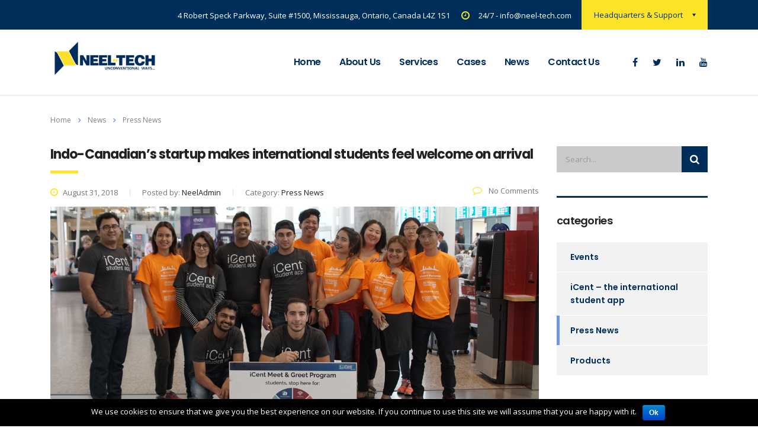

--- FILE ---
content_type: text/html; charset=UTF-8
request_url: https://www.neel-tech.com/en/category/press-news/
body_size: 12189
content:
<!DOCTYPE html>
<html lang="en-CA" prefix="og: http://ogp.me/ns#" class="no-js">
<head>
	<meta charset="UTF-8">
	<meta name="viewport" content="width=device-width, initial-scale=1">
	<link rel="profile" href="http://gmpg.org/xfn/11">
	<link rel="pingback" href="https://www.neel-tech.com/xmlrpc.php">
	<title>Press News Archives - Neel-Tech.com</title>
<script>
  	jvcf7_invalid_field_design = "theme_1";
	jvcf7_show_label_error = "errorMsgshow";
  	</script>
<!-- This site is optimized with the Yoast SEO plugin v4.2.1 - https://yoast.com/wordpress/plugins/seo/ -->
<link rel="canonical" href="https://www.neel-tech.com/en/category/press-news/" />
<meta property="og:locale" content="en_US" />
<meta property="og:type" content="object" />
<meta property="og:title" content="Press News Archives - Neel-Tech.com" />
<meta property="og:url" content="https://www.neel-tech.com/en/category/press-news/" />
<meta property="og:site_name" content="Neel-Tech.com" />
<meta name="twitter:card" content="summary" />
<meta name="twitter:title" content="Press News Archives - Neel-Tech.com" />
<!-- / Yoast SEO plugin. -->

<link rel='dns-prefetch' href='//fonts.googleapis.com' />
<link rel='dns-prefetch' href='//s.w.org' />
<link rel="alternate" type="application/rss+xml" title="Neel-Tech.com &raquo; Feed" href="https://www.neel-tech.com/en/feed/" />
<link rel="alternate" type="application/rss+xml" title="Neel-Tech.com &raquo; Comments Feed" href="https://www.neel-tech.com/en/comments/feed/" />
<link rel="alternate" type="application/rss+xml" title="Neel-Tech.com &raquo; Press News Category Feed" href="https://www.neel-tech.com/en/category/press-news/feed/" />
		<script type="text/javascript">
			window._wpemojiSettings = {"baseUrl":"https:\/\/s.w.org\/images\/core\/emoji\/2\/72x72\/","ext":".png","svgUrl":"https:\/\/s.w.org\/images\/core\/emoji\/2\/svg\/","svgExt":".svg","source":{"concatemoji":"https:\/\/www.neel-tech.com\/wp-includes\/js\/wp-emoji-release.min.js?ver=4.6.19"}};
			!function(a,b,c){function d(a){var c,d,e,f,g,h=b.createElement("canvas"),i=h.getContext&&h.getContext("2d"),j=String.fromCharCode;if(!i||!i.fillText)return!1;switch(i.textBaseline="top",i.font="600 32px Arial",a){case"flag":return i.fillText(j(55356,56806,55356,56826),0,0),!(h.toDataURL().length<3e3)&&(i.clearRect(0,0,h.width,h.height),i.fillText(j(55356,57331,65039,8205,55356,57096),0,0),c=h.toDataURL(),i.clearRect(0,0,h.width,h.height),i.fillText(j(55356,57331,55356,57096),0,0),d=h.toDataURL(),c!==d);case"diversity":return i.fillText(j(55356,57221),0,0),e=i.getImageData(16,16,1,1).data,f=e[0]+","+e[1]+","+e[2]+","+e[3],i.fillText(j(55356,57221,55356,57343),0,0),e=i.getImageData(16,16,1,1).data,g=e[0]+","+e[1]+","+e[2]+","+e[3],f!==g;case"simple":return i.fillText(j(55357,56835),0,0),0!==i.getImageData(16,16,1,1).data[0];case"unicode8":return i.fillText(j(55356,57135),0,0),0!==i.getImageData(16,16,1,1).data[0];case"unicode9":return i.fillText(j(55358,56631),0,0),0!==i.getImageData(16,16,1,1).data[0]}return!1}function e(a){var c=b.createElement("script");c.src=a,c.type="text/javascript",b.getElementsByTagName("head")[0].appendChild(c)}var f,g,h,i;for(i=Array("simple","flag","unicode8","diversity","unicode9"),c.supports={everything:!0,everythingExceptFlag:!0},h=0;h<i.length;h++)c.supports[i[h]]=d(i[h]),c.supports.everything=c.supports.everything&&c.supports[i[h]],"flag"!==i[h]&&(c.supports.everythingExceptFlag=c.supports.everythingExceptFlag&&c.supports[i[h]]);c.supports.everythingExceptFlag=c.supports.everythingExceptFlag&&!c.supports.flag,c.DOMReady=!1,c.readyCallback=function(){c.DOMReady=!0},c.supports.everything||(g=function(){c.readyCallback()},b.addEventListener?(b.addEventListener("DOMContentLoaded",g,!1),a.addEventListener("load",g,!1)):(a.attachEvent("onload",g),b.attachEvent("onreadystatechange",function(){"complete"===b.readyState&&c.readyCallback()})),f=c.source||{},f.concatemoji?e(f.concatemoji):f.wpemoji&&f.twemoji&&(e(f.twemoji),e(f.wpemoji)))}(window,document,window._wpemojiSettings);
		</script>
		<style type="text/css">
img.wp-smiley,
img.emoji {
	display: inline !important;
	border: none !important;
	box-shadow: none !important;
	height: 1em !important;
	width: 1em !important;
	margin: 0 .07em !important;
	vertical-align: -0.1em !important;
	background: none !important;
	padding: 0 !important;
}
</style>
<link rel='stylesheet' id='sb_instagram_styles-css'  href='https://www.neel-tech.com/wp-content/plugins/instagram-feed/css/sb-instagram-2-1.min.css?ver=2.1' type='text/css' media='all' />
<link rel='stylesheet' id='contact-form-7-css'  href='https://www.neel-tech.com/wp-content/plugins/contact-form-7/includes/css/styles.css?ver=4.5.1' type='text/css' media='all' />
<link rel='stylesheet' id='cookie-notice-front-css'  href='https://www.neel-tech.com/wp-content/plugins/cookie-notice/css/front.min.css?ver=4.6.19' type='text/css' media='all' />
<link rel='stylesheet' id='stm-stm-css'  href='http://www.neel-tech.com/wp-content/uploads/stm_fonts/stm/stm.css?ver=1.0' type='text/css' media='all' />
<link rel='stylesheet' id='jvcf7_style-css'  href='https://www.neel-tech.com/wp-content/plugins/jquery-validation-for-contact-form-7/css/jvcf7_validate.css?ver=4.5' type='text/css' media='all' />
<link rel='stylesheet' id='tp_twitter_plugin_css-css'  href='https://www.neel-tech.com/wp-content/plugins/recent-tweets-widget/tp_twitter_plugin.css?ver=1.0' type='text/css' media='screen' />
<link rel='stylesheet' id='rs-plugin-settings-css'  href='https://www.neel-tech.com/wp-content/plugins/revslider/public/assets/css/settings.css?ver=5.2.6' type='text/css' media='all' />
<style id='rs-plugin-settings-inline-css' type='text/css'>
#rs-demo-id {}
</style>
<link rel='stylesheet' id='woocommerce-layout-css'  href='//www.neel-tech.com/wp-content/plugins/woocommerce/assets/css/woocommerce-layout.css?ver=2.6.4' type='text/css' media='all' />
<link rel='stylesheet' id='woocommerce-smallscreen-css'  href='//www.neel-tech.com/wp-content/plugins/woocommerce/assets/css/woocommerce-smallscreen.css?ver=2.6.4' type='text/css' media='only screen and (max-width: 768px)' />
<link rel='stylesheet' id='woocommerce-general-css'  href='//www.neel-tech.com/wp-content/plugins/woocommerce/assets/css/woocommerce.css?ver=2.6.4' type='text/css' media='all' />
<link rel='stylesheet' id='bootstrap-css'  href='https://www.neel-tech.com/wp-content/themes/consulting/assets/css/bootstrap.min.css?ver=1.1' type='text/css' media='all' />
<link rel='stylesheet' id='consulting-style-css'  href='https://www.neel-tech.com/wp-content/themes/consulting/style.css?ver=1.1' type='text/css' media='all' />
<link rel='stylesheet' id='child-style-css'  href='https://www.neel-tech.com/wp-content/themes/consulting-child/style.css?ver=4.6.19' type='text/css' media='all' />
<link rel='stylesheet' id='font-awesome-css'  href='https://www.neel-tech.com/wp-content/themes/consulting/assets/css/font-awesome.min.css?ver=1.1' type='text/css' media='all' />
<link rel='stylesheet' id='consulting-layout-css'  href='https://www.neel-tech.com/wp-content/themes/consulting/assets/css/layout_1/main.css?ver=1.1' type='text/css' media='all' />
<style id='consulting-layout-inline-css' type='text/css'>
.page_title{ background-repeat: no-repeat !important; }#recaptcha { background:none; } .contact-form-text { text-align:center; } .contact-form-text::after { margin: 0; display: none; } #mc4wp_form_widget-2 { margin-bottom:20px !important; } #menu-data-security li { display:block !important; } .top_nav .top_nav_wrapper > ul > li, .top_nav .main_menu_nav > ul > li { text-transform: capitalize; }
</style>
<link rel='stylesheet' id='select2-css'  href='https://www.neel-tech.com/wp-content/themes/consulting/assets/css/select2.min.css?ver=1.1' type='text/css' media='all' />
<link rel='stylesheet' id='consulting-default-font-css'  href='https://fonts.googleapis.com/css?family=Open+Sans%3A400%2C300%2C300italic%2C400italic%2C600%2C600italic%2C700%2C700italic%2C800%2C800italic%26subset%3Dlatin%2Cgreek%2Cgreek-ext%2Cvietnamese%2Ccyrillic-ext%2Clatin-ext%2Ccyrillic%7CPoppins%3A400%2C500%2C300%2C600%2C700%26subset%3Dlatin%2Clatin-ext%2Cdevanagari&#038;ver=1.1' type='text/css' media='all' />
<link rel='stylesheet' id='mc4wp-form-basic-css'  href='https://www.neel-tech.com/wp-content/plugins/mailchimp-for-wp/assets/css/form-basic.min.css?ver=4.6.2' type='text/css' media='all' />
<link rel='stylesheet' id='js_composer_front-css'  href='https://www.neel-tech.com/wp-content/plugins/js_composer/assets/css/js_composer.min.css?ver=4.11.2' type='text/css' media='all' />
<link rel='stylesheet' id='addtoany-css'  href='https://www.neel-tech.com/wp-content/plugins/add-to-any/addtoany.min.css?ver=1.15' type='text/css' media='all' />
<script type='text/javascript' src='https://www.neel-tech.com/wp-includes/js/jquery/jquery.js?ver=1.12.4'></script>
<script type='text/javascript' src='https://www.neel-tech.com/wp-includes/js/jquery/jquery-migrate.min.js?ver=1.4.1'></script>
<script type='text/javascript' src='https://www.neel-tech.com/wp-content/plugins/add-to-any/addtoany.min.js?ver=1.1'></script>
<script type='text/javascript'>
/* <![CDATA[ */
var cnArgs = {"ajaxurl":"https:\/\/www.neel-tech.com\/wp-admin\/admin-ajax.php","hideEffect":"fade","onScroll":"","onScrollOffset":"100","cookieName":"cookie_notice_accepted","cookieValue":"true","cookieTime":"2592000","cookiePath":"\/","cookieDomain":"","redirection":"","cache":"","refuse":"no","revoke_cookies":"0","revoke_cookies_opt":"automatic","secure":"1"};
/* ]]> */
</script>
<script type='text/javascript' src='https://www.neel-tech.com/wp-content/plugins/cookie-notice/js/front.min.js?ver=1.2.46'></script>
<script type='text/javascript' src='https://www.neel-tech.com/wp-content/plugins/revslider/public/assets/js/jquery.themepunch.tools.min.js?ver=5.2.6'></script>
<script type='text/javascript' src='https://www.neel-tech.com/wp-content/plugins/revslider/public/assets/js/jquery.themepunch.revolution.min.js?ver=5.2.6'></script>
<script type='text/javascript'>
/* <![CDATA[ */
var wc_add_to_cart_params = {"ajax_url":"\/wp-admin\/admin-ajax.php","wc_ajax_url":"\/en\/category\/press-news\/?wc-ajax=%%endpoint%%","i18n_view_cart":"View Cart","cart_url":"https:\/\/www.neel-tech.com\/shop\/cart\/","is_cart":"","cart_redirect_after_add":"no"};
/* ]]> */
</script>
<script type='text/javascript' src='//www.neel-tech.com/wp-content/plugins/woocommerce/assets/js/frontend/add-to-cart.min.js?ver=2.6.4'></script>
<script type='text/javascript' src='https://www.neel-tech.com/wp-content/plugins/js_composer/assets/js/vendors/woocommerce-add-to-cart.js?ver=4.11.2'></script>
<link rel='https://api.w.org/' href='https://www.neel-tech.com/wp-json/' />
<link rel="EditURI" type="application/rsd+xml" title="RSD" href="https://www.neel-tech.com/xmlrpc.php?rsd" />
<link rel="wlwmanifest" type="application/wlwmanifest+xml" href="https://www.neel-tech.com/wp-includes/wlwmanifest.xml" /> 
<meta name="generator" content="WordPress 4.6.19" />
<meta name="generator" content="WooCommerce 2.6.4" />

<script data-cfasync="false">
window.a2a_config=window.a2a_config||{};a2a_config.callbacks=[];a2a_config.overlays=[];a2a_config.templates={};a2a_localize = {
	Share: "Share",
	Save: "Save",
	Subscribe: "Subscribe",
	Email: "Email",
	Bookmark: "Bookmark",
	ShowAll: "Show All",
	ShowLess: "Show less",
	FindServices: "Find service(s)",
	FindAnyServiceToAddTo: "Instantly find any service to add to",
	PoweredBy: "Powered by",
	ShareViaEmail: "Share via email",
	SubscribeViaEmail: "Subscribe via email",
	BookmarkInYourBrowser: "Bookmark in your browser",
	BookmarkInstructions: "Press Ctrl+D or \u2318+D to bookmark this page",
	AddToYourFavorites: "Add to your favourites",
	SendFromWebOrProgram: "Send from any email address or email program",
	EmailProgram: "Email program",
	More: "More&#8230;",
	ThanksForSharing: "Thanks for sharing!",
	ThanksForFollowing: "Thanks for following!"
};

(function(d,s,a,b){a=d.createElement(s);b=d.getElementsByTagName(s)[0];a.async=1;a.src="https://static.addtoany.com/menu/page.js";b.parentNode.insertBefore(a,b);})(document,"script");
</script>
		<script type="text/javascript">
			var ajaxurl = 'https://www.neel-tech.com/wp-admin/admin-ajax.php';
		</script>
		<meta name="generator" content="Powered by Visual Composer - drag and drop page builder for WordPress."/>
<!--[if lte IE 9]><link rel="stylesheet" type="text/css" href="https://www.neel-tech.com/wp-content/plugins/js_composer/assets/css/vc_lte_ie9.min.css" media="screen"><![endif]--><!--[if IE  8]><link rel="stylesheet" type="text/css" href="https://www.neel-tech.com/wp-content/plugins/js_composer/assets/css/vc-ie8.min.css" media="screen"><![endif]--><meta name="generator" content="Powered by Slider Revolution 5.2.6 - responsive, Mobile-Friendly Slider Plugin for WordPress with comfortable drag and drop interface." />
<style type="text/css" title="dynamic-css" class="options-output">.top_nav_wr .top_nav .logo a img{width:184px;}.top_nav_wr .top_nav .logo a img{height:69px;}#footer .widgets_row .footer_logo a img{width:184px;}#footer .widgets_row .footer_logo a img{height:69px;}</style>
<noscript><style type="text/css"> .wpb_animate_when_almost_visible { opacity: 1; }</style></noscript></head>
<body class="archive category category-press-news category-126 cookies-not-set site_layout_1  header_style_2 sticky_menu wpb-js-composer js-comp-ver-4.11.2 vc_responsive">
<div id="wrapper">
	<div id="fullpage" class="content_wrapper">
								<header id="header">
															<div class="top_bar">
							<div class="container">
																										<div class="top_bar_info_wr">
																																	<div class="top_bar_info_switcher">
													<div class="active">
														<span>Headquarters &amp; Support</span>
													</div>
													<ul>
																													<li>
																<a href="#top_bar_info_1">Headquarters &amp; Support</a>
															</li>
																													<li>
																<a href="#top_bar_info_2">Sales &amp; Marketing</a>
															</li>
																													<li>
																<a href="#top_bar_info_3">R &amp; D Centre</a>
															</li>
																											</ul>
												</div>
																																															<ul class="top_bar_info" id="top_bar_info_1" style="display: block;">
																													<li>
																<i class="stm-marker"></i>
																<span>4 Robert Speck Parkway, Suite #1500, Mississauga, Ontario, Canada L4Z 1S1</span>
															</li>
																																											<li>
																<i class="fa fa-clock-o"></i>
																<span><a href="mailto:info@neel-tech.com">24/7 - info@neel-tech.com</a></span>
															</li>
																																									</ul>
																									<ul class="top_bar_info" id="top_bar_info_2">
																													<li>
																<i class="stm-marker"></i>
																<span>300 International Drive, Suite #100, Buffalo, New York, USA</span>
															</li>
																																											<li>
																<i class="fa fa-clock-o"></i>
																<span><a href="mailto:info@neel-tech.com">24/7 - info@neel-tech.com</a></span>
															</li>
																																									</ul>
																									<ul class="top_bar_info" id="top_bar_info_3">
																													<li>
																<i class="stm-marker"></i>
																<span>144 RMZ Galleria, #7, Yelahanka, Bengaluru, Karnataka, India</span>
															</li>
																																											<li>
																<i class="fa fa-clock-o"></i>
																<span><a href="mailto:info@neel-tech.com">24/7 - info@neel-tech.com</a></span>
															</li>
																																									</ul>
																																										</div>
															</div>
						</div>
																								<div class="header_top clearfix">
							<div class="container">
								<div class="logo media-left media-middle">
																			<a href="https://www.neel-tech.com/en/"><img src="http://www.neel-tech.com/wp-content/uploads/2016/11/logo-neel-tech-Transparent-800X294-300x110.png" style="width: 184px; height: 69px;" alt="Neel-Tech.com" /></a>
																	</div>
								<div class="top_nav media-body media-middle">
																			<div class="header_socials">
																							<a target="_blank" href="https://www.facebook.com/iCentapp"><i class="fa fa-facebook"></i></a>
																							<a target="_blank" href="https://twitter.com/icentapp"><i class="fa fa-twitter"></i></a>
																							<a target="_blank" href="https://www.linkedin.com/company/neel-tech"><i class="fa fa-linkedin"></i></a>
																							<a target="_blank" href="https://www.youtube.com/iCentapp"><i class="fa fa-youtube"></i></a>
																																</div>
																		<div class="top_nav_wrapper clearfix">
										<ul id="menu-main-menu" class="main_menu_nav"><li id="menu-item-1259" class="menu-item menu-item-type-post_type menu-item-object-page menu-item-1259"><a href="https://www.neel-tech.com/en/">Home</a></li>
<li id="menu-item-1035" class="menu-item menu-item-type-post_type menu-item-object-page menu-item-has-children menu-item-1035"><a href="https://www.neel-tech.com/en/company-overview/">about us</a>
<ul class="sub-menu">
	<li id="menu-item-1039" class="menu-item menu-item-type-post_type menu-item-object-page menu-item-1039"><a href="https://www.neel-tech.com/en/company-history/">Company History</a></li>
	<li id="menu-item-1037" class="menu-item menu-item-type-post_type menu-item-object-page menu-item-1037"><a href="https://www.neel-tech.com/en/our-approach/">Our Approach</a></li>
	<li id="menu-item-1036" class="menu-item menu-item-type-post_type menu-item-object-page menu-item-1036"><a href="https://www.neel-tech.com/en/testimonials-page/">Testimonials</a></li>
</ul>
</li>
<li id="menu-item-1051" class="menu-item menu-item-type-post_type menu-item-object-page menu-item-1051"><a href="https://www.neel-tech.com/en/services/">Services</a></li>
<li id="menu-item-1064" class="menu-item menu-item-type-post_type menu-item-object-page menu-item-1064"><a href="https://www.neel-tech.com/en/our-work/">Cases</a></li>
<li id="menu-item-1027" class="menu-item menu-item-type-post_type menu-item-object-page menu-item-1027"><a href="https://www.neel-tech.com/en/news/">news</a></li>
<li id="menu-item-1050" class="menu-item menu-item-type-post_type menu-item-object-page menu-item-1050"><a href="https://www.neel-tech.com/en/contact-us/">contact us</a></li>
</ul>									</div>
								</div>
							</div>
						</div>
					
					<div class="mobile_header">
						<div class="logo_wrapper clearfix">
							<div class="logo">
																	<a href="https://www.neel-tech.com/en/"><img src="http://www.neel-tech.com/wp-content/uploads/2016/11/logo-neel-tech-Transparent-800X294-300x110.png" style="width: 184px; height: 69px;" alt="Neel-Tech.com" /></a>
															</div>
							<div id="menu_toggle">
								<button></button>
							</div>
						</div>
						<div class="header_info">
							<div class="top_nav_mobile">
								<ul id="menu-main-menu-1" class="main_menu_nav"><li class="menu-item menu-item-type-post_type menu-item-object-page menu-item-1259"><a href="https://www.neel-tech.com/en/">Home</a></li>
<li class="menu-item menu-item-type-post_type menu-item-object-page menu-item-has-children menu-item-1035"><a href="https://www.neel-tech.com/en/company-overview/">about us</a>
<ul class="sub-menu">
	<li class="menu-item menu-item-type-post_type menu-item-object-page menu-item-1039"><a href="https://www.neel-tech.com/en/company-history/">Company History</a></li>
	<li class="menu-item menu-item-type-post_type menu-item-object-page menu-item-1037"><a href="https://www.neel-tech.com/en/our-approach/">Our Approach</a></li>
	<li class="menu-item menu-item-type-post_type menu-item-object-page menu-item-1036"><a href="https://www.neel-tech.com/en/testimonials-page/">Testimonials</a></li>
</ul>
</li>
<li class="menu-item menu-item-type-post_type menu-item-object-page menu-item-1051"><a href="https://www.neel-tech.com/en/services/">Services</a></li>
<li class="menu-item menu-item-type-post_type menu-item-object-page menu-item-1064"><a href="https://www.neel-tech.com/en/our-work/">Cases</a></li>
<li class="menu-item menu-item-type-post_type menu-item-object-page menu-item-1027"><a href="https://www.neel-tech.com/en/news/">news</a></li>
<li class="menu-item menu-item-type-post_type menu-item-object-page menu-item-1050"><a href="https://www.neel-tech.com/en/contact-us/">contact us</a></li>
</ul>							</div>
							<div class="icon_texts">
																	<div class="icon_text clearfix">
										<div class="icon"><i class="fa fa fa-phone"></i></div>
										<div class="text">
											<a href="tel:+19052660419"><strong>+1 905 266 0419</strong><br />
</a>										</div>
									</div>
																									<div class="icon_text clearfix">
										<div class="icon"><i class="fa fa fa-clock-o"></i></div>
										<div class="text">
											<a href="mailto:info@neel-tech.com" style="color:#fff;">24/7 - info@neel-tech.com</a>										</div>
									</div>
																									<div class="icon_text clearfix">
										<div class="icon"><i class="fa fa fa-map-marker"></i></div>
										<div class="text">
											<strong>4 Robert Speck Pkwy, </strong><br />
<strong>#1500, Mississauga,<br />
 </strong><br />
 <strong>Ontario, Canada.<br />
L4Z 1S1,</strong><br />
										</div>
									</div>
															</div>
						</div>
					</div>
							</header>
			<div id="main">
					<div class="page_title transparent disable_title">
					<div class="container">
							<div class="breadcrumbs">
				<!-- Breadcrumb NavXT 5.5.1 -->
<span typeof="v:Breadcrumb"><a rel="v:url" property="v:title" title="Go to Neel-Tech.com." href="https://www.neel-tech.com" class="home">Home</a></span><span><i class="fa fa-angle-right"></i></span><span property="itemListElement" typeof="ListItem"><a property="item" typeof="WebPage" title="Go to news." href="https://www.neel-tech.com/en/news/" class="post-root post post-post"><span property="name">news</span></a><meta property="position" content="2"></span><span><i class="fa fa-angle-right"></i></span><span property="itemListElement" typeof="ListItem"><span property="name">Press News</span><meta property="position" content="3"></span>			</div>
									</div>
			</div>
				<div class="container">
		
<div class="row"><div class="col-lg-9 col-md-9 col-sm-12 col-xs-12"><div class="col_in __padd-right">	<div class="posts_list with_sidebar">
				<ul class="post_list_ul no-paginate">
			<li id="post-2048" class="stm_post_info post-2048 post type-post status-publish format-standard has-post-thumbnail hentry category-press-news tag-news-icent-airport-program tag-hindustantimes-news-students-international">
			<h4 class="stripe_2">Indo-Canadian’s startup makes international students feel welcome on arrival</h4>
		<div class="stm_post_details clearfix">
		<ul class="clearfix">
			<li class="post_date">
				<i class="fa fa fa-clock-o"></i>
				August 31, 2018			</li>
			<li class="post_by">Posted by: <span>NeelAdmin</span></li>
			<li class="post_cat">Category:				<span>Press News</span>
			</li>
		</ul>
		<div class="comments_num">
			<a href="https://www.neel-tech.com/en/2018/08/31/indo-canadians-startup-makes-international-students-feel-welcome-arrival/#respond"><i class="fa fa-comment-o"></i> No Comments </a>
		</div>
	</div>
			<div class="post_thumbnail">
			<img width="1110" height="550" src="https://www.neel-tech.com/wp-content/uploads/2018/08/iCent-meet-greet-program-2018-2.png" class="attachment-consulting-image-1110x550-croped size-consulting-image-1110x550-croped wp-post-image" alt="iCent meet &amp; greet program, 2018 (2)" srcset="https://www.neel-tech.com/wp-content/uploads/2018/08/iCent-meet-greet-program-2018-2.png 1110w, https://www.neel-tech.com/wp-content/uploads/2018/08/iCent-meet-greet-program-2018-2-300x149.png 300w, https://www.neel-tech.com/wp-content/uploads/2018/08/iCent-meet-greet-program-2018-2-768x381.png 768w, https://www.neel-tech.com/wp-content/uploads/2018/08/iCent-meet-greet-program-2018-2-1024x507.png 1024w" sizes="(max-width: 1110px) 100vw, 1110px" />		</div>
		<div class="post_excerpt">
		<p>Thousands of such students arrived at Toronto’s Pearson International Airport, many haven’t faced that problem because of iCent.</p>
	</div>
	<div class="post_read_more">
		<a class="button bordered icon_right" href="https://www.neel-tech.com/en/2018/08/31/indo-canadians-startup-makes-international-students-feel-welcome-arrival/">
			read more			<i class="fa fa-chevron-right"></i>
		</a>
	</div>
</li><li id="post-1981" class="stm_post_info post-1981 post type-post status-publish format-standard has-post-thumbnail hentry category-press-news">
			<h4 class="stripe_2">iCent guides students through everything from class schedules to health-care access</h4>
		<div class="stm_post_details clearfix">
		<ul class="clearfix">
			<li class="post_date">
				<i class="fa fa fa-clock-o"></i>
				October 17, 2017			</li>
			<li class="post_by">Posted by: <span>NeelAdmin</span></li>
			<li class="post_cat">Category:				<span>Press News</span>
			</li>
		</ul>
		<div class="comments_num">
			<a href="https://www.neel-tech.com/en/2017/10/17/icent-guides-students-everything-class-schedules-health-care-access/#respond"><i class="fa fa-comment-o"></i> No Comments </a>
		</div>
	</div>
			<div class="post_thumbnail">
			<img width="1110" height="550" src="https://www.neel-tech.com/wp-content/uploads/2017/09/image-1110x550.jpg" class="attachment-consulting-image-1110x550-croped size-consulting-image-1110x550-croped wp-post-image" alt="Ganesh with CBC Team" />		</div>
		<div class="post_excerpt">
		<p>Much of that uncertainty disappeared when he discovered iCent, an app available in a number of languages that helps international students navigate life in Toronto by offering information about accommodations, transportation, and accessing health-care and employment.</p>
	</div>
	<div class="post_read_more">
		<a class="button bordered icon_right" href="https://www.neel-tech.com/en/2017/10/17/icent-guides-students-everything-class-schedules-health-care-access/">
			read more			<i class="fa fa-chevron-right"></i>
		</a>
	</div>
</li><li id="post-1947" class="stm_post_info post-1947 post type-post status-publish format-standard has-post-thumbnail hentry category-press-news">
			<h4 class="stripe_2">Neel-Tech, Inc. &#8211; 10 Most Promising Content Management Solution Providers</h4>
		<div class="stm_post_details clearfix">
		<ul class="clearfix">
			<li class="post_date">
				<i class="fa fa fa-clock-o"></i>
				August 30, 2017			</li>
			<li class="post_by">Posted by: <span>NeelAdmin</span></li>
			<li class="post_cat">Category:				<span>Press News</span>
			</li>
		</ul>
		<div class="comments_num">
			<a href="https://www.neel-tech.com/en/2017/08/30/neel-tech-inc-10-promising-content-management-solution-providers/#respond"><i class="fa fa-comment-o"></i> No Comments </a>
		</div>
	</div>
			<div class="post_thumbnail">
			<img width="807" height="517" src="https://www.neel-tech.com/wp-content/uploads/2017/08/Silicon-India-1.png" class="attachment-consulting-image-1110x550-croped size-consulting-image-1110x550-croped wp-post-image" alt="Silicon India" srcset="https://www.neel-tech.com/wp-content/uploads/2017/08/Silicon-India-1.png 807w, https://www.neel-tech.com/wp-content/uploads/2017/08/Silicon-India-1-300x192.png 300w, https://www.neel-tech.com/wp-content/uploads/2017/08/Silicon-India-1-768x492.png 768w" sizes="(max-width: 807px) 100vw, 807px" />		</div>
		<div class="post_excerpt">
		<p>siliconindia brings to you the ‘10 Most Promising Content Management Solution Providers – 2017’ listing, a collection of companies which are offering commendable solutions in the content management industry. An expert panel of CIOs, CEOs and industry analysts along with siliconindia Editorial Board has performed a meticulous evaluation of the content management space before listing the companies which are a step ahead. This documentation can aid our readers in their search for creative content management solutions and also would offer them a deeper perspective of the industry at present</p>
	</div>
	<div class="post_read_more">
		<a class="button bordered icon_right" href="https://www.neel-tech.com/en/2017/08/30/neel-tech-inc-10-promising-content-management-solution-providers/">
			read more			<i class="fa fa-chevron-right"></i>
		</a>
	</div>
</li>		</ul>
	</div>
</div></div><div class="col-lg-3 col-md-3 hidden-sm hidden-xs">		<div class="sidebar-area stm_sidebar">
			<style type="text/css" scoped>
				.vc_custom_1452662185213{margin-bottom: 40px !important;}.vc_custom_1452662201783{margin-right: 0px !important;margin-bottom: 40px !important;margin-left: 0px !important;}.vc_custom_1452056633692{padding-top: 37px !important;padding-right: 30px !important;padding-bottom: 40px !important;padding-left: 30px !important;}.vc_custom_1451998719729{margin-bottom: 9px !important;}.vc_custom_1478943552170{margin-bottom: 17px !important;}			</style>
			<div class="vc_row wpb_row vc_row-fluid vc_custom_1452662185213"><div class="wpb_column vc_column_container vc_col-sm-12"><div class="vc_column-inner "><div class="wpb_wrapper"><div class="vc_wp_search wpb_content_element"><aside class="widget widget_search"><form method="get" class="search-form" action="https://www.neel-tech.com/en/">
	<input type="search" class="form-control" placeholder="Search..." value="" name="s" />
	<button type="submit"><i class="fa fa-search"></i></button>
</form></aside></div><div class="vc_wp_categories wpb_content_element"><aside class="widget widget_categories"><h5 class="widget_title">categories</h5>		<ul>
	<li class="cat-item cat-item-73"><a href="https://www.neel-tech.com/en/category/events/" >Events</a>
</li>
	<li class="cat-item cat-item-85"><a href="https://www.neel-tech.com/en/category/icent-the-international-student-app/" >iCent &#8211; the international student app</a>
</li>
	<li class="cat-item cat-item-126 current-cat"><a href="https://www.neel-tech.com/en/category/press-news/" >Press News</a>
</li>
	<li class="cat-item cat-item-105"><a href="https://www.neel-tech.com/en/category/products/" >Products</a>
</li>
		</ul>
</aside></div></div></div></div></div><div class="vc_row wpb_row vc_row-fluid third_bg_color vc_custom_1452662201783"><div class="wpb_column vc_column_container vc_col-sm-12"><div class="vc_column-inner vc_custom_1452056633692"><div class="wpb_wrapper"><div class="vc_custom_heading vc_custom_1451998719729 text_align_left" ><div style="font-size: 16px;color: #222222;text-align: left;font-family:Poppins;font-weight:600;font-style:normal" >how can we help you?</div></div>
	<div class="wpb_text_column wpb_content_element  vc_custom_1478943552170">
		<div class="wpb_wrapper">
			
		</div>
	</div>
<div class="vc_btn3-container vc_btn3-inline"><a class="vc_general vc_btn3 vc_btn3-size-sm vc_btn3-shape-rounded vc_btn3-style-flat vc_btn3-icon-left vc_btn3-color-white" href="http://www.neel-tech.com/en/contact-us/#contact" title="" target="_self"><i class="vc_btn3-icon fa fa-phone-square"></i> contacts</a></div>
</div></div></div></div><div class="vc_row wpb_row vc_row-fluid"><div class="wpb_column vc_column_container vc_col-sm-12"><div class="vc_column-inner "><div class="wpb_wrapper"><div class="vc_wp_tagcloud wpb_content_element"><aside class="widget widget_tag_cloud"><h5 class="widget_title">tags</h5><div class="tagcloud"><a href='https://www.neel-tech.com/en/tag/conference-annual-capsi2018-schools-information-charlottetown/' class='tag-link-130 tag-link-position-1' title='1 topic' style='font-size: 8pt;'>#Conference #Annual #CAPSI2018 #Schools #Information #Charlottetown</a>
<a href='https://www.neel-tech.com/en/tag/hindustantimes-news-students-international/' class='tag-link-136 tag-link-position-2' title='1 topic' style='font-size: 8pt;'>#Hindustantimes #News #students #International</a>
<a href='https://www.neel-tech.com/en/tag/icent-airport-program-international-students/' class='tag-link-138 tag-link-position-3' title='1 topic' style='font-size: 8pt;'>#iCent #Airport #Program #International #Students</a>
<a href='https://www.neel-tech.com/en/tag/icent-international-education-conference-students/' class='tag-link-140 tag-link-position-4' title='2 topics' style='font-size: 13.25pt;'>#iCent #International #Education #Conference #Students #</a>
<a href='https://www.neel-tech.com/en/tag/lcconf2018-icentapp/' class='tag-link-128 tag-link-position-5' title='1 topic' style='font-size: 8pt;'>#LCConf2018 #iCentapp</a>
<a href='https://www.neel-tech.com/en/tag/nafsa-icent-international-conference/' class='tag-link-132 tag-link-position-6' title='1 topic' style='font-size: 8pt;'>#NAFSA #iCent #International #Conference</a>
<a href='https://www.neel-tech.com/en/tag/news-icent-airport-program/' class='tag-link-134 tag-link-position-7' title='1 topic' style='font-size: 8pt;'># News #iCent #Airport # Program</a>
<a href='https://www.neel-tech.com/en/tag/andrew-ness/' class='tag-link-93 tag-link-position-8' title='1 topic' style='font-size: 8pt;'>Andrew Ness</a>
<a href='https://www.neel-tech.com/en/tag/app/' class='tag-link-87 tag-link-position-9' title='1 topic' style='font-size: 8pt;'>App</a>
<a href='https://www.neel-tech.com/en/tag/application/' class='tag-link-89 tag-link-position-10' title='1 topic' style='font-size: 8pt;'>Application</a>
<a href='https://www.neel-tech.com/en/tag/canada/' class='tag-link-103 tag-link-position-11' title='1 topic' style='font-size: 8pt;'>Canada</a>
<a href='https://www.neel-tech.com/en/tag/caps-i/' class='tag-link-116 tag-link-position-12' title='1 topic' style='font-size: 8pt;'>CAPS-I</a>
<a href='https://www.neel-tech.com/en/tag/cbie/' class='tag-link-75 tag-link-position-13' title='1 topic' style='font-size: 8pt;'>CBIE</a>
<a href='https://www.neel-tech.com/en/tag/development/' class='tag-link-91 tag-link-position-14' title='1 topic' style='font-size: 8pt;'>Development</a>
<a href='https://www.neel-tech.com/en/tag/ganesh-neelanjanmath/' class='tag-link-95 tag-link-position-15' title='1 topic' style='font-size: 8pt;'>Ganesh Neelanjanmath</a>
<a href='https://www.neel-tech.com/en/tag/icent/' class='tag-link-97 tag-link-position-16' title='1 topic' style='font-size: 8pt;'>iCent</a>
<a href='https://www.neel-tech.com/en/tag/icent-app/' class='tag-link-77 tag-link-position-17' title='5 topics' style='font-size: 22pt;'>iCent app</a>
<a href='https://www.neel-tech.com/en/tag/international/' class='tag-link-99 tag-link-position-18' title='1 topic' style='font-size: 8pt;'>International</a>
<a href='https://www.neel-tech.com/en/tag/international-education/' class='tag-link-79 tag-link-position-19' title='5 topics' style='font-size: 22pt;'>International Education</a>
<a href='https://www.neel-tech.com/en/tag/languages-canada/' class='tag-link-118 tag-link-position-20' title='1 topic' style='font-size: 8pt;'>Languages Canada</a>
<a href='https://www.neel-tech.com/en/tag/mobile-apps/' class='tag-link-83 tag-link-position-21' title='5 topics' style='font-size: 22pt;'>Mobile Apps</a>
<a href='https://www.neel-tech.com/en/tag/nafsa/' class='tag-link-114 tag-link-position-22' title='2 topics' style='font-size: 13.25pt;'>NAFSA</a>
<a href='https://www.neel-tech.com/en/tag/study-abroad/' class='tag-link-81 tag-link-position-23' title='5 topics' style='font-size: 22pt;'>Study Abroad</a>
<a href='https://www.neel-tech.com/en/tag/technology/' class='tag-link-101 tag-link-position-24' title='1 topic' style='font-size: 8pt;'>Technology</a></div>
</aside></div><div class="vc_wp_text wpb_content_element"><aside class="widget widget_text">			<div class="textwidget"><p><strong>Are your competitors talking about you in their boardrooms? Can every employee articulate your strategy and are they empowered to execute on it?</strong></p>
<p>Since Neel-Tech Inc. founding in 2008, strategy has been our core business. We work with companies in every industry to develop strategies that deliver results.</p>
</div>
		</aside></div></div></div></div></div>
		</div>
	</div></div>

                    <div data-vc-full-width="true" data-vc-full-width-init="false" class="vc_row wpb_row vc_row-fluid third_bg_color"><div class="wpb_column vc_column_container vc_col-sm-12"><div class="vc_column-inner "><div class="wpb_wrapper"><section class="vc_cta3-container">
	<div class="vc_general vc_cta3 third_bg_color vc_cta3-style-flat vc_cta3-shape-square vc_cta3-align-left vc_cta3-color-classic vc_cta3-icon-size-md vc_cta3-actions-right vc_custom_1478854537036">
						<div class="vc_cta3_content-container">
									<div class="vc_cta3-content">
				<header class="vc_cta3-content-header">
					<div class="vc_custom_heading" ><h2 style="font-size: 20px;color: #000000;line-height: 24px" >Looking for a First-Class Business, Technology or Mobile Consultant?</h2></div>									</header>
							</div>
						<div class="vc_cta3-actions"><div class="vc_btn3-container vc_btn3-right"><a class="vc_general vc_btn3 vc_btn3-size-md vc_btn3-shape-rounded vc_btn3-style-flat vc_btn3-block vc_btn3-icon-right vc_btn3-color-theme_style_2" href="http://www.neel-tech.com/en/get-a-quote/" title="" target="_self">get a quote <i class="vc_btn3-icon fa fa-chevron-right"></i></a></div>
</div>		</div>
					</div>
</section>

</div></div></div></div><div class="vc_row-full-width vc_clearfix"></div>


	</div> <!--.container-->

	</div> <!--#main-->

	</div> <!--.content_wrapper-->



	
	<footer id="footer" class="footer style_1">

		


		
		<div class="widgets_row">

			<div class="container">

				<div class="footer_widgets">

					<div class="row">

						
							<div class="col-lg-3 col-md-3 col-sm-6 col-xs-12">

								
									
										<div class="footer_logo">

											<a href="https://www.neel-tech.com/en/">

												<img src="http://www.neel-tech.com/wp-content/uploads/2016/09/logo-neel-tech-White-01.png" alt="Neel-Tech.com" />

											</a>

										</div>

									
									
										<div class="footer_text">

											<p>Neel-Tech Inc. - Before we talk destination, we shine a spotlight across your organization to fully understand its people, processes, and technology.</p>

										</div>

									
									
								
								
                               

							</div>

						
							<div class="col-lg-3 col-md-3 col-sm-6 col-xs-12">

								
										<section id="recent-posts-3" class="widget widget_recent_entries">		<h4 class="widget_title no_stripe">Recent News</h4>		<ul>
					<li>
				<a href="https://www.neel-tech.com/en/2019/12/10/international-students-airport-welcome-desk-winter-2020/">International Students Airport Welcome Desk &#8211; Winter 2020</a>
							<span class="post-date">December 10, 2019</span>
						</li>
					<li>
				<a href="https://www.neel-tech.com/en/2019/09/06/destination-ontario-airport-welcome-desk-2019/">Destination Ontario Airport Welcome Desk 2019</a>
							<span class="post-date">September 6, 2019</span>
						</li>
				</ul>
		</section>		
                               

							</div>

						
							<div class="col-lg-3 col-md-3 col-sm-6 col-xs-12">

								
								<section id="nav_menu-2" class="widget widget_nav_menu"><h4 class="widget_title no_stripe">Extra Links</h4><div class="menu-extra-links-container"><ul id="menu-extra-links" class="menu"><li id="menu-item-1031" class="menu-item menu-item-type-post_type menu-item-object-page menu-item-1031"><a href="https://www.neel-tech.com/en/company-overview/">About</a></li>
<li id="menu-item-1267" class="menu-item menu-item-type-post_type menu-item-object-page menu-item-1267"><a href="https://www.neel-tech.com/en/company-history/">History</a></li>
<li id="menu-item-1026" class="menu-item menu-item-type-post_type menu-item-object-page menu-item-1026"><a href="https://www.neel-tech.com/en/our-approach/">Our Approach</a></li>
<li id="menu-item-1024" class="menu-item menu-item-type-post_type menu-item-object-page menu-item-1024"><a href="https://www.neel-tech.com/en/testimonials-page/">Testimonials</a></li>
<li id="menu-item-1268" class="menu-item menu-item-type-post_type menu-item-object-page menu-item-1268"><a href="https://www.neel-tech.com/en/company-overview/our-partners/">Our Partners</a></li>
<li id="menu-item-1081" class="menu-item menu-item-type-post_type menu-item-object-page menu-item-1081"><a href="https://www.neel-tech.com/en/services/">Services</a></li>
<li id="menu-item-1269" class="menu-item menu-item-type-post_type menu-item-object-page menu-item-1269"><a href="https://www.neel-tech.com/en/our-work/">Cases</a></li>
<li id="menu-item-1270" class="menu-item menu-item-type-post_type menu-item-object-page menu-item-1270"><a href="https://www.neel-tech.com/en/shop/">Products</a></li>
<li id="menu-item-1032" class="menu-item menu-item-type-post_type menu-item-object-page menu-item-1032"><a href="https://www.neel-tech.com/en/news/">News</a></li>
<li id="menu-item-1033" class="menu-item menu-item-type-post_type menu-item-object-page menu-item-1033"><a href="https://www.neel-tech.com/en/contact-us/">Contacts</a></li>
</ul></div></section>
                               

							</div>

						
							<div class="col-lg-3 col-md-3 col-sm-6 col-xs-12">

								
								<section id="mc4wp_form_widget-2" class="widget widget_mc4wp_form_widget"><h4 class="widget_title no_stripe">Subscribe</h4><script>(function() {
	if (!window.mc4wp) {
		window.mc4wp = {
			listeners: [],
			forms    : {
				on: function (event, callback) {
					window.mc4wp.listeners.push({
						event   : event,
						callback: callback
					});
				}
			}
		}
	}
})();
</script><!-- Mailchimp for WordPress v4.6.2 - https://wordpress.org/plugins/mailchimp-for-wp/ --><form id="mc4wp-form-1" class="mc4wp-form mc4wp-form-172 mc4wp-form-basic" method="post" data-id="172" data-name="Subscribe" ><div class="mc4wp-form-fields"><div class="stm_newsletter_form">
<input class="form-control" type="email" name="EMAIL" placeholder="Enter Your E-mail" required />
<input id="stm_newsletter_submit" type="submit" value="" />
<label for="stm_newsletter_submit"><i class="stm-email"></i></label>
</div>
<p>Get latest updates and offers.</p></div><label style="display: none !important;">Leave this field empty if you're human: <input type="text" name="_mc4wp_honeypot" value="" tabindex="-1" autocomplete="off" /></label><input type="hidden" name="_mc4wp_timestamp" value="1764068297" /><input type="hidden" name="_mc4wp_form_id" value="172" /><input type="hidden" name="_mc4wp_form_element_id" value="mc4wp-form-1" /><div class="mc4wp-response"></div></form><!-- / Mailchimp for WordPress Plugin --></section><section id="nav_menu-5" class="widget widget_nav_menu"><div class="menu-data-security-container"><ul id="menu-data-security" class="menu"><li id="menu-item-2262" class="menu-item menu-item-type-custom menu-item-object-custom menu-item-2262"><a target="_blank" href="https://iadmin.icentapp.com/AdhocForm/PublicForm?FID=317e6746ec8a4c479f6b8d9d76b332f6">ISO 9001</a></li>
<li id="menu-item-2263" class="menu-item menu-item-type-custom menu-item-object-custom menu-item-2263"><a target="_blank" href="https://iadmin.icentapp.com/AdhocForm/PublicForm?FID=317e6746ec8a4c479f6b8d9d76b332f6">ISO 27001</a></li>
</ul></div></section>
                               

							</div>

						
					</div>

				</div>

			</div>

		</div>

	


	
		<div class="copyright_row">

			<div class="container">

				<div class="copyright_row_wr">

					
						<div class="socials">

							<ul>

								
									<li>

										<a href="https://www.facebook.com/iCentapp" target="_blank" class="social-facebook">

											<i class="fa fa-facebook"></i>

										</a>

									</li>

								
									<li>

										<a href="https://twitter.com/icentapp" target="_blank" class="social-twitter">

											<i class="fa fa-twitter"></i>

										</a>

									</li>

								
									<li>

										<a href="https://www.linkedin.com/company/neel-tech" target="_blank" class="social-linkedin">

											<i class="fa fa-linkedin"></i>

										</a>

									</li>

								
									<li>

										<a href="https://www.youtube.com/iCentapp" target="_blank" class="social-youtube">

											<i class="fa fa-youtube"></i>

										</a>

									</li>

								
							</ul>

						</div>

					
					
						<div class="copyright">

							Copyright © 2023 www.neel-tech.com | Powered by Neel-Tech Inc.
						</div>

					
				</div>

			</div>

		</div>

	
	</footer>

	</div> <!--#wrapper-->



<!-- Instagram Feed JS -->
<script type="text/javascript">
var sbiajaxurl = "https://www.neel-tech.com/wp-admin/admin-ajax.php";
</script>
<script>(function() {function addEventListener(element,event,handler) {
	if(element.addEventListener) {
		element.addEventListener(event,handler, false);
	} else if(element.attachEvent){
		element.attachEvent('on'+event,handler);
	}
}function maybePrefixUrlField() {
	if(this.value.trim() !== '' && this.value.indexOf('http') !== 0) {
		this.value = "http://" + this.value;
	}
}

var urlFields = document.querySelectorAll('.mc4wp-form input[type="url"]');
if( urlFields && urlFields.length > 0 ) {
	for( var j=0; j < urlFields.length; j++ ) {
		addEventListener(urlFields[j],'blur',maybePrefixUrlField);
	}
}/* test if browser supports date fields */
var testInput = document.createElement('input');
testInput.setAttribute('type', 'date');
if( testInput.type !== 'date') {

	/* add placeholder & pattern to all date fields */
	var dateFields = document.querySelectorAll('.mc4wp-form input[type="date"]');
	for(var i=0; i<dateFields.length; i++) {
		if(!dateFields[i].placeholder) {
			dateFields[i].placeholder = 'YYYY-MM-DD';
		}
		if(!dateFields[i].pattern) {
			dateFields[i].pattern = '[0-9]{4}-(0[1-9]|1[012])-(0[1-9]|1[0-9]|2[0-9]|3[01])';
		}
	}
}

})();</script><link rel='stylesheet' id='vc_google_fonts_poppins300regular500600700-css'  href='//fonts.googleapis.com/css?family=Poppins%3A300%2Cregular%2C500%2C600%2C700&#038;ver=4.6.19' type='text/css' media='all' />
<link rel='stylesheet' id='vc_google_fonts_abril_fatfaceregular-css'  href='//fonts.googleapis.com/css?family=Abril+Fatface%3Aregular&#038;ver=4.6.19' type='text/css' media='all' />
<script type='text/javascript' src='https://www.neel-tech.com/wp-content/plugins/contact-form-7/includes/js/jquery.form.min.js?ver=3.51.0-2014.06.20'></script>
<script type='text/javascript'>
/* <![CDATA[ */
var _wpcf7 = {"loaderUrl":"https:\/\/www.neel-tech.com\/wp-content\/plugins\/contact-form-7\/images\/ajax-loader.gif","recaptcha":{"messages":{"empty":"Please verify that you are not a robot."}},"sending":"Sending ..."};
/* ]]> */
</script>
<script type='text/javascript' src='https://www.neel-tech.com/wp-content/plugins/contact-form-7/includes/js/scripts.js?ver=4.5.1'></script>
<script type='text/javascript' src='https://www.neel-tech.com/wp-content/plugins/jquery-validation-for-contact-form-7/js/jquery.validate.min.js?ver=4.5'></script>
<script type='text/javascript' src='https://www.neel-tech.com/wp-content/plugins/jquery-validation-for-contact-form-7/js/jquery.jvcf7_validation.js?ver=4.5'></script>
<script type='text/javascript' src='//www.neel-tech.com/wp-content/plugins/woocommerce/assets/js/jquery-blockui/jquery.blockUI.min.js?ver=2.70'></script>
<script type='text/javascript'>
/* <![CDATA[ */
var woocommerce_params = {"ajax_url":"\/wp-admin\/admin-ajax.php","wc_ajax_url":"\/en\/category\/press-news\/?wc-ajax=%%endpoint%%"};
/* ]]> */
</script>
<script type='text/javascript' src='//www.neel-tech.com/wp-content/plugins/woocommerce/assets/js/frontend/woocommerce.min.js?ver=2.6.4'></script>
<script type='text/javascript' src='//www.neel-tech.com/wp-content/plugins/woocommerce/assets/js/jquery-cookie/jquery.cookie.min.js?ver=1.4.1'></script>
<script type='text/javascript'>
/* <![CDATA[ */
var wc_cart_fragments_params = {"ajax_url":"\/wp-admin\/admin-ajax.php","wc_ajax_url":"\/en\/category\/press-news\/?wc-ajax=%%endpoint%%","fragment_name":"wc_fragments"};
/* ]]> */
</script>
<script type='text/javascript' src='//www.neel-tech.com/wp-content/plugins/woocommerce/assets/js/frontend/cart-fragments.min.js?ver=2.6.4'></script>
<script type='text/javascript' src='https://www.neel-tech.com/wp-content/themes/consulting/assets/js/bootstrap.min.js?ver=1.1'></script>
<script type='text/javascript' src='https://www.neel-tech.com/wp-content/themes/consulting/assets/js/select2.min.js?ver=1.1'></script>
<script type='text/javascript' src='https://www.neel-tech.com/wp-content/themes/consulting/assets/js/custom.js?ver=1.1'></script>
<script type='text/javascript' src='https://www.neel-tech.com/wp-includes/js/wp-embed.min.js?ver=4.6.19'></script>
<script type='text/javascript' src='https://www.neel-tech.com/wp-content/plugins/js_composer/assets/js/dist/js_composer_front.min.js?ver=4.11.2'></script>
<script type='text/javascript'>
/* <![CDATA[ */
var mc4wp_forms_config = [];
/* ]]> */
</script>
<script type='text/javascript' src='https://www.neel-tech.com/wp-content/plugins/mailchimp-for-wp/assets/js/forms-api.min.js?ver=4.6.2'></script>
<!--[if lte IE 9]>
<script type='text/javascript' src='https://www.neel-tech.com/wp-content/plugins/mailchimp-for-wp/assets/js/third-party/placeholders.min.js?ver=4.6.2'></script>
<![endif]-->

			<div id="cookie-notice" role="banner" class="cn-bottom bootstrap" style="color: #fff; background-color: #000;"><div class="cookie-notice-container"><span id="cn-notice-text">We use cookies to ensure that we give you the best experience on our website. If you continue to use this site we will assume that you are happy with it.</span><a href="#" id="cn-accept-cookie" data-cookie-set="accept" class="cn-set-cookie cn-button bootstrap button">Ok</a>
				</div>
				
			</div>
<script>
  (function(i,s,o,g,r,a,m){i['GoogleAnalyticsObject']=r;i[r]=i[r]||function(){
  (i[r].q=i[r].q||[]).push(arguments)},i[r].l=1*new Date();a=s.createElement(o),
  m=s.getElementsByTagName(o)[0];a.async=1;a.src=g;m.parentNode.insertBefore(a,m)
  })(window,document,'script','https://www.google-analytics.com/analytics.js','ga');
  ga('create', 'UA-76173614-2', 'auto');
  ga('send', 'pageview');

</script> 	

</body>

</html>

--- FILE ---
content_type: text/css
request_url: https://www.neel-tech.com/wp-content/plugins/jquery-validation-for-contact-form-7/css/jvcf7_validate.css?ver=4.5
body_size: 578
content:
.wp-list-table .validation_rules li{ font-size:13px; line-height:18px; padding-bottom:10px;}
ul.jvcfz_list{ list-style-type:square;margin-left: 2em;}
table.jvcf7_form td{ border:none !important; padding:5px;}
.wpcf7-form label.error{color:#900; font-size:11px; float:none; padding-left:5px;}

/* Theme 1 */
.theme_1.wpcf7-form input.error, .theme_1.wpcf7-form select.error, .theme_1.wpcf7-form textarea.error{border-bottom:2px solid #900;outline: none;}

/*DON't show error msg */
.noErrorMsg.wpcf7-form label.error{ display:none !important; height:0px !important; width:0px !important; overflow:hidden !important;}



.jvcf7_btn {
  background: #3498db;
  background-image: -webkit-linear-gradient(top, #3498db, #2980b9);
  background-image: -moz-linear-gradient(top, #3498db, #2980b9);
  background-image: -ms-linear-gradient(top, #3498db, #2980b9);
  background-image: -o-linear-gradient(top, #3498db, #2980b9);
  background-image: linear-gradient(to bottom, #3498db, #2980b9);
  -webkit-border-radius: 5;
  -moz-border-radius: 5;
  border-radius: 5px;
  font-family: Arial;
  color: #ffffff;
  font-size: 16px;
  padding: 10px 15px 10px 15px;
  text-decoration: none;
  display:inline-block;
  width:170px;
  
}

.jvcf7_btn:hover {
  background: #3cb0fd;
  background-image: -webkit-linear-gradient(top, #3cb0fd, #3498db);
  background-image: -moz-linear-gradient(top, #3cb0fd, #3498db);
  background-image: -ms-linear-gradient(top, #3cb0fd, #3498db);
  background-image: -o-linear-gradient(top, #3cb0fd, #3498db);
  background-image: linear-gradient(to bottom, #3cb0fd, #3498db);
  text-decoration: none;
  color: #ffffff;
}

--- FILE ---
content_type: text/plain
request_url: https://www.google-analytics.com/j/collect?v=1&_v=j102&a=1523108178&t=pageview&_s=1&dl=https%3A%2F%2Fwww.neel-tech.com%2Fen%2Fcategory%2Fpress-news%2F&ul=en-us%40posix&dt=Press%20News%20Archives%20-%20Neel-Tech.com&sr=1280x720&vp=1280x720&_u=IEBAAEABAAAAACAAI~&jid=1573501456&gjid=759031636&cid=1913317771.1764068300&tid=UA-76173614-2&_gid=21445154.1764068300&_r=1&_slc=1&z=86885325
body_size: -451
content:
2,cG-0XW4F9Q0B8